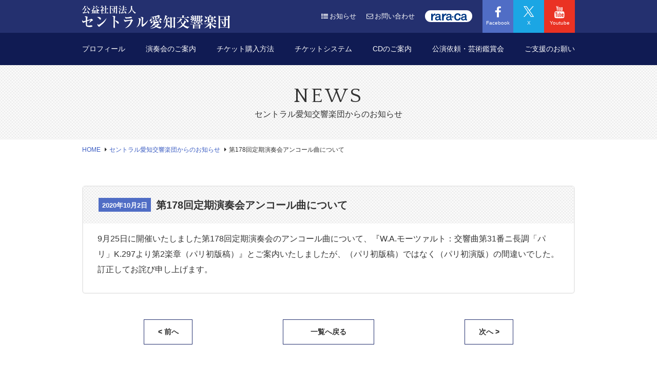

--- FILE ---
content_type: text/html; charset=UTF-8
request_url: https://www.caso.jp/news/4557/
body_size: 21479
content:
<!DOCTYPE html>
<html>
<head>
	<!-- Google tag (gtag.js) -->
<script async src="https://www.googletagmanager.com/gtag/js?id=G-769FGQP1ED"></script>
<script>
  window.dataLayer = window.dataLayer || [];
  function gtag(){dataLayer.push(arguments);}
  gtag('js', new Date());

  gtag('config', 'G-769FGQP1ED');
</script>

	<meta http-equiv="X-UA-Compatible" content="IE=edge">
	<meta charset="utf-8">
	<title>第178回定期演奏会アンコール曲について | お知らせ｜公益社団法人 セントラル愛知交響楽団</title>
	<meta name="description" content="公益社団法人 セントラル愛知交響楽団は地域に根ざした音楽文化の振興を図るとともに、皆様に感動と喜びをお届けします。"/>
	<meta name="Keywords" content="セントラル愛知交響楽団,オーケストラ,愛知,名古屋,楽団,交響楽団,音楽" />
	<meta name="viewport" content="width=device-width, initial-scale=1">
	<meta name="format-detection" content="telephone=no" />
	
	<link rel="stylesheet" href="/wp-content/themes/caso/css/reset.css">
	<link rel="stylesheet" href="/wp-content/themes/caso/css/format.css">
	
        <link rel="stylesheet" href="/wp-content/themes/caso/css/page.css">
        
	<link href='https://fonts.googleapis.com/css?family=Quattrocento' rel='stylesheet' type='text/css'>
	<link rel="stylesheet" href="https://maxcdn.bootstrapcdn.com/font-awesome/4.3.0/css/font-awesome.min.css">

    <script type='text/javascript' src='https://www.caso.jp/wp-includes/js/jquery/jquery.js?ver=1.11.3'></script>
	<script type='text/javascript' src='https://www.caso.jp/wp-includes/js/jquery/jquery-migrate.min.js?ver=1.2.1'></script>
    
	<meta property="og:description" content="公益社団法人 セントラル愛知交響楽団は地域に根ざした音楽文化の振興を図るとともに、皆様に感動と喜びをお届けします。" />
	<meta property="og:site_name" content="公益社団法人 セントラル愛知交響楽団" />
	<meta property="og:title" content="公益社団法人 セントラル愛知交響楽団" />
	<meta property="og:type" content="website" />
	<meta property="og:url" content="https://www.caso.jp/" />
	<meta property="og:image" content="https://www.caso.jp/wp-content/themes/caso/images/ogp.png">
    
    <link rel="shortcut icon" href="/wp-content/themes/caso/images/favicon.ico"> 

	<meta name='robots' content='max-image-preview:large' />
<link rel="alternate" type="application/rss+xml" title="公益社団法人 セントラル愛知交響楽団 &raquo; 第178回定期演奏会アンコール曲について のコメントのフィード" href="https://www.caso.jp/news/4557/feed/" />
<link rel='stylesheet' id='wp-block-library-css' href='https://www.caso.jp/wp-includes/css/dist/block-library/style.min.css?ver=6.6.4' type='text/css' media='all' />
<style id='classic-theme-styles-inline-css' type='text/css'>
/*! This file is auto-generated */
.wp-block-button__link{color:#fff;background-color:#32373c;border-radius:9999px;box-shadow:none;text-decoration:none;padding:calc(.667em + 2px) calc(1.333em + 2px);font-size:1.125em}.wp-block-file__button{background:#32373c;color:#fff;text-decoration:none}
</style>
<style id='global-styles-inline-css' type='text/css'>
:root{--wp--preset--aspect-ratio--square: 1;--wp--preset--aspect-ratio--4-3: 4/3;--wp--preset--aspect-ratio--3-4: 3/4;--wp--preset--aspect-ratio--3-2: 3/2;--wp--preset--aspect-ratio--2-3: 2/3;--wp--preset--aspect-ratio--16-9: 16/9;--wp--preset--aspect-ratio--9-16: 9/16;--wp--preset--color--black: #000000;--wp--preset--color--cyan-bluish-gray: #abb8c3;--wp--preset--color--white: #ffffff;--wp--preset--color--pale-pink: #f78da7;--wp--preset--color--vivid-red: #cf2e2e;--wp--preset--color--luminous-vivid-orange: #ff6900;--wp--preset--color--luminous-vivid-amber: #fcb900;--wp--preset--color--light-green-cyan: #7bdcb5;--wp--preset--color--vivid-green-cyan: #00d084;--wp--preset--color--pale-cyan-blue: #8ed1fc;--wp--preset--color--vivid-cyan-blue: #0693e3;--wp--preset--color--vivid-purple: #9b51e0;--wp--preset--gradient--vivid-cyan-blue-to-vivid-purple: linear-gradient(135deg,rgba(6,147,227,1) 0%,rgb(155,81,224) 100%);--wp--preset--gradient--light-green-cyan-to-vivid-green-cyan: linear-gradient(135deg,rgb(122,220,180) 0%,rgb(0,208,130) 100%);--wp--preset--gradient--luminous-vivid-amber-to-luminous-vivid-orange: linear-gradient(135deg,rgba(252,185,0,1) 0%,rgba(255,105,0,1) 100%);--wp--preset--gradient--luminous-vivid-orange-to-vivid-red: linear-gradient(135deg,rgba(255,105,0,1) 0%,rgb(207,46,46) 100%);--wp--preset--gradient--very-light-gray-to-cyan-bluish-gray: linear-gradient(135deg,rgb(238,238,238) 0%,rgb(169,184,195) 100%);--wp--preset--gradient--cool-to-warm-spectrum: linear-gradient(135deg,rgb(74,234,220) 0%,rgb(151,120,209) 20%,rgb(207,42,186) 40%,rgb(238,44,130) 60%,rgb(251,105,98) 80%,rgb(254,248,76) 100%);--wp--preset--gradient--blush-light-purple: linear-gradient(135deg,rgb(255,206,236) 0%,rgb(152,150,240) 100%);--wp--preset--gradient--blush-bordeaux: linear-gradient(135deg,rgb(254,205,165) 0%,rgb(254,45,45) 50%,rgb(107,0,62) 100%);--wp--preset--gradient--luminous-dusk: linear-gradient(135deg,rgb(255,203,112) 0%,rgb(199,81,192) 50%,rgb(65,88,208) 100%);--wp--preset--gradient--pale-ocean: linear-gradient(135deg,rgb(255,245,203) 0%,rgb(182,227,212) 50%,rgb(51,167,181) 100%);--wp--preset--gradient--electric-grass: linear-gradient(135deg,rgb(202,248,128) 0%,rgb(113,206,126) 100%);--wp--preset--gradient--midnight: linear-gradient(135deg,rgb(2,3,129) 0%,rgb(40,116,252) 100%);--wp--preset--font-size--small: 13px;--wp--preset--font-size--medium: 20px;--wp--preset--font-size--large: 36px;--wp--preset--font-size--x-large: 42px;--wp--preset--spacing--20: 0.44rem;--wp--preset--spacing--30: 0.67rem;--wp--preset--spacing--40: 1rem;--wp--preset--spacing--50: 1.5rem;--wp--preset--spacing--60: 2.25rem;--wp--preset--spacing--70: 3.38rem;--wp--preset--spacing--80: 5.06rem;--wp--preset--shadow--natural: 6px 6px 9px rgba(0, 0, 0, 0.2);--wp--preset--shadow--deep: 12px 12px 50px rgba(0, 0, 0, 0.4);--wp--preset--shadow--sharp: 6px 6px 0px rgba(0, 0, 0, 0.2);--wp--preset--shadow--outlined: 6px 6px 0px -3px rgba(255, 255, 255, 1), 6px 6px rgba(0, 0, 0, 1);--wp--preset--shadow--crisp: 6px 6px 0px rgba(0, 0, 0, 1);}:where(.is-layout-flex){gap: 0.5em;}:where(.is-layout-grid){gap: 0.5em;}body .is-layout-flex{display: flex;}.is-layout-flex{flex-wrap: wrap;align-items: center;}.is-layout-flex > :is(*, div){margin: 0;}body .is-layout-grid{display: grid;}.is-layout-grid > :is(*, div){margin: 0;}:where(.wp-block-columns.is-layout-flex){gap: 2em;}:where(.wp-block-columns.is-layout-grid){gap: 2em;}:where(.wp-block-post-template.is-layout-flex){gap: 1.25em;}:where(.wp-block-post-template.is-layout-grid){gap: 1.25em;}.has-black-color{color: var(--wp--preset--color--black) !important;}.has-cyan-bluish-gray-color{color: var(--wp--preset--color--cyan-bluish-gray) !important;}.has-white-color{color: var(--wp--preset--color--white) !important;}.has-pale-pink-color{color: var(--wp--preset--color--pale-pink) !important;}.has-vivid-red-color{color: var(--wp--preset--color--vivid-red) !important;}.has-luminous-vivid-orange-color{color: var(--wp--preset--color--luminous-vivid-orange) !important;}.has-luminous-vivid-amber-color{color: var(--wp--preset--color--luminous-vivid-amber) !important;}.has-light-green-cyan-color{color: var(--wp--preset--color--light-green-cyan) !important;}.has-vivid-green-cyan-color{color: var(--wp--preset--color--vivid-green-cyan) !important;}.has-pale-cyan-blue-color{color: var(--wp--preset--color--pale-cyan-blue) !important;}.has-vivid-cyan-blue-color{color: var(--wp--preset--color--vivid-cyan-blue) !important;}.has-vivid-purple-color{color: var(--wp--preset--color--vivid-purple) !important;}.has-black-background-color{background-color: var(--wp--preset--color--black) !important;}.has-cyan-bluish-gray-background-color{background-color: var(--wp--preset--color--cyan-bluish-gray) !important;}.has-white-background-color{background-color: var(--wp--preset--color--white) !important;}.has-pale-pink-background-color{background-color: var(--wp--preset--color--pale-pink) !important;}.has-vivid-red-background-color{background-color: var(--wp--preset--color--vivid-red) !important;}.has-luminous-vivid-orange-background-color{background-color: var(--wp--preset--color--luminous-vivid-orange) !important;}.has-luminous-vivid-amber-background-color{background-color: var(--wp--preset--color--luminous-vivid-amber) !important;}.has-light-green-cyan-background-color{background-color: var(--wp--preset--color--light-green-cyan) !important;}.has-vivid-green-cyan-background-color{background-color: var(--wp--preset--color--vivid-green-cyan) !important;}.has-pale-cyan-blue-background-color{background-color: var(--wp--preset--color--pale-cyan-blue) !important;}.has-vivid-cyan-blue-background-color{background-color: var(--wp--preset--color--vivid-cyan-blue) !important;}.has-vivid-purple-background-color{background-color: var(--wp--preset--color--vivid-purple) !important;}.has-black-border-color{border-color: var(--wp--preset--color--black) !important;}.has-cyan-bluish-gray-border-color{border-color: var(--wp--preset--color--cyan-bluish-gray) !important;}.has-white-border-color{border-color: var(--wp--preset--color--white) !important;}.has-pale-pink-border-color{border-color: var(--wp--preset--color--pale-pink) !important;}.has-vivid-red-border-color{border-color: var(--wp--preset--color--vivid-red) !important;}.has-luminous-vivid-orange-border-color{border-color: var(--wp--preset--color--luminous-vivid-orange) !important;}.has-luminous-vivid-amber-border-color{border-color: var(--wp--preset--color--luminous-vivid-amber) !important;}.has-light-green-cyan-border-color{border-color: var(--wp--preset--color--light-green-cyan) !important;}.has-vivid-green-cyan-border-color{border-color: var(--wp--preset--color--vivid-green-cyan) !important;}.has-pale-cyan-blue-border-color{border-color: var(--wp--preset--color--pale-cyan-blue) !important;}.has-vivid-cyan-blue-border-color{border-color: var(--wp--preset--color--vivid-cyan-blue) !important;}.has-vivid-purple-border-color{border-color: var(--wp--preset--color--vivid-purple) !important;}.has-vivid-cyan-blue-to-vivid-purple-gradient-background{background: var(--wp--preset--gradient--vivid-cyan-blue-to-vivid-purple) !important;}.has-light-green-cyan-to-vivid-green-cyan-gradient-background{background: var(--wp--preset--gradient--light-green-cyan-to-vivid-green-cyan) !important;}.has-luminous-vivid-amber-to-luminous-vivid-orange-gradient-background{background: var(--wp--preset--gradient--luminous-vivid-amber-to-luminous-vivid-orange) !important;}.has-luminous-vivid-orange-to-vivid-red-gradient-background{background: var(--wp--preset--gradient--luminous-vivid-orange-to-vivid-red) !important;}.has-very-light-gray-to-cyan-bluish-gray-gradient-background{background: var(--wp--preset--gradient--very-light-gray-to-cyan-bluish-gray) !important;}.has-cool-to-warm-spectrum-gradient-background{background: var(--wp--preset--gradient--cool-to-warm-spectrum) !important;}.has-blush-light-purple-gradient-background{background: var(--wp--preset--gradient--blush-light-purple) !important;}.has-blush-bordeaux-gradient-background{background: var(--wp--preset--gradient--blush-bordeaux) !important;}.has-luminous-dusk-gradient-background{background: var(--wp--preset--gradient--luminous-dusk) !important;}.has-pale-ocean-gradient-background{background: var(--wp--preset--gradient--pale-ocean) !important;}.has-electric-grass-gradient-background{background: var(--wp--preset--gradient--electric-grass) !important;}.has-midnight-gradient-background{background: var(--wp--preset--gradient--midnight) !important;}.has-small-font-size{font-size: var(--wp--preset--font-size--small) !important;}.has-medium-font-size{font-size: var(--wp--preset--font-size--medium) !important;}.has-large-font-size{font-size: var(--wp--preset--font-size--large) !important;}.has-x-large-font-size{font-size: var(--wp--preset--font-size--x-large) !important;}
:where(.wp-block-post-template.is-layout-flex){gap: 1.25em;}:where(.wp-block-post-template.is-layout-grid){gap: 1.25em;}
:where(.wp-block-columns.is-layout-flex){gap: 2em;}:where(.wp-block-columns.is-layout-grid){gap: 2em;}
:root :where(.wp-block-pullquote){font-size: 1.5em;line-height: 1.6;}
</style>
<link rel='stylesheet' id='contact-form-7-css' href='https://www.caso.jp/wp-content/plugins/contact-form-7/includes/css/styles.css?ver=6.0.5' type='text/css' media='all' />
<link rel='stylesheet' id='wp-pagenavi-css' href='https://www.caso.jp/wp-content/plugins/wp-pagenavi/pagenavi-css.css?ver=2.70' type='text/css' media='all' />
<link rel="https://api.w.org/" href="https://www.caso.jp/wp-json/" /><link rel="alternate" title="JSON" type="application/json" href="https://www.caso.jp/wp-json/wp/v2/posts/4557" /><link rel="canonical" href="https://www.caso.jp/news/4557/" />
<link rel='shortlink' href='https://www.caso.jp/?p=4557' />
<link rel="alternate" title="oEmbed (JSON)" type="application/json+oembed" href="https://www.caso.jp/wp-json/oembed/1.0/embed?url=https%3A%2F%2Fwww.caso.jp%2Fnews%2F4557%2F" />
<link rel="alternate" title="oEmbed (XML)" type="text/xml+oembed" href="https://www.caso.jp/wp-json/oembed/1.0/embed?url=https%3A%2F%2Fwww.caso.jp%2Fnews%2F4557%2F&#038;format=xml" />
<meta name="redi-version" content="1.2.6" />	
    <script>
  (function(i,s,o,g,r,a,m){i['GoogleAnalyticsObject']=r;i[r]=i[r]||function(){
  (i[r].q=i[r].q||[]).push(arguments)},i[r].l=1*new Date();a=s.createElement(o),
  m=s.getElementsByTagName(o)[0];a.async=1;a.src=g;m.parentNode.insertBefore(a,m)
  })(window,document,'script','//www.google-analytics.com/analytics.js','ga');

  ga('create', 'UA-75853450-1', 'auto');
  ga('send', 'pageview');

</script>
    
    
</head>

<body data-rsssl=1>

<header id="siteHeader">
		<div class="wrapper">
			<a id="siteLogo" href="/">
				<img src="/wp-content/themes/caso/images/logo.png" alt="公益社団法人 セントラル愛知交響楽団" />
			</a>
			
			<ul id="headerNav" class="clearFix">
				<li>
					<a href="/news/"><i class="fa fa-list-ul"></i>お知らせ</a>
				</li>
				<li>
					<a href="/contact/"><i class="fa fa-envelope-o"></i>お問い合わせ</a> 
				</li>
				<li class="headerRaraca">
					<a href="/rara-ca/"><img src="/wp-content/themes/caso/images/common/raraca.svg" alt="情報誌 rara-ca" /></a>
				</li>
				<li class="headerSns_btn headerFB">
					<a href="https://www.facebook.com/CentralAichiSymphonyOrchestra/" target="_blank">
						<i class="fa fa-facebook-f"></i><span>Facebook</span>
					</a>
				</li>
				<li class="headerSns_btn headerTW">
					<a href="https://twitter.com/CentralSUSUMU" target="_blank">
						<div><img src="/wp-content/themes/caso/images/x-logo.svg" alt="X" /></div><span>X</span>
					</a>
				</li>
        <li class="headerSns_btn headerYT">
					<a href="https://www.youtube.com/channel/UC0QyjZcN2ql5IrvzFnh-wcg" target="_blank">
						<i class="fa fa-youtube"></i><span>Youtube</span>
					</a>
				</li>
			</ul>
		</div>
	</header>
	
	<nav>
		<dl id="menuWrap" class="accordion">
			<dt>
				<span class="border"></span>
				<span class="border"></span>
				<span class="border"></span>
			</dt>
			<dd id="mainNavigation">
					<ul class="gNavStyle">
					<li class=""><a href="/profile/">プロフィール</a></li>
					<li class=""><a href="/concert/">演奏会のご案内</a></li>
					<li class=""><a href="/tickets/">チケット購入方法</a></li>
					<li><a href="https://yyk1.ka-ruku.com/caso-s/showList?lf=0" target="_blank">チケットシステム</a></li>
					<li class=""><a href="/cd/">CDのご案内</a></li>
					<li class=""><a href="/request/">公演依頼・芸術鑑賞会</a></li>
					<li class=""><a href="/support/">ご支援のお願い</a></li>
				</ul>
				<ul id="spNav" class="wrapper">
					<li><a href="/rara-ca/">情報誌 rara-ca</a></li>
					<li><a href="/news/">お知らせ</a></li>
					<li><a href="/contact/">お問い合わせ</a></li>
					<li class="headerSns_btn headerFB">
						<a href="https://www.facebook.com/CentralAichiSymphonyOrchestra/" target="_blank">
							<i class="fab fa-facebook-f"></i><span>Facebook</span>
						</a>
					</li>
					<li class="headerSns_btn headerTW">
						<a href="https://twitter.com/CentralSUSUMU" target="_blank">
							<div><img src="/wp-content/themes/caso/images/x-logo.svg" alt="X" /></div><span>X</span>
						</a>
					</li>
          <li class="headerSns_btn headerYT">
						<a href="https://www.youtube.com/channel/UC0QyjZcN2ql5IrvzFnh-wcg" target="_blank">
							<i class="fab fa-youtube"></i><span>Youtube</span>
						</a>
					</li>
				</ul>
			</dd>
		</dl>
	</nav>
    
    
<div class="boxH1">
	<h1>NEWS<span>セントラル愛知交響楽団からのお知らせ</span></h1>	
</div>

<div class="breadCrumb">
	<ul class="clearFix">
    		<li><a href="https://www.caso.jp">HOME</a></li>
    		<li><a href="/news">セントラル愛知交響楽団からのお知らせ</a></li>
        <li>第178回定期演奏会アンコール曲について</li>
    </ul>
</div>

<div class="contentArea">

    
	<div class="newsSection">
    		<h2><span>2020年10月2日</span>第178回定期演奏会アンコール曲について</h2>
        <div class="newsContent">
        		<p>9月25日に開催いたしました第178回定期演奏会のアンコール曲について、『W.A.モーツァルト：交響曲第31番ニ長調「パリ」K.297より第2楽章（パリ初版稿）』とご案内いたしましたが、（パリ初版稿）ではなく（パリ初演版）の間違いでした。<br />訂正してお詫び申し上げます。</p>        </div>
</div>	
        

</div>

    <ul class="pagelink clearfix">
        <li class="oldpage"><span><a href="https://www.caso.jp/news/4545/" rel="prev">< 前へ</a></span></li>
        <li class="listlink"><a href="/news">一覧へ戻る</a></li>
        <li class="newpage"><span><a href="https://www.caso.jp/news/4570/" rel="next">次へ ></a></span></li>
    </ul>


<footer id="siteFooter">
	<div class="wrapper">
		<a id="footerLogo" href="/">
				<img src="/wp-content/themes/caso/images/logo.png" alt="公益社団法人  セントラル愛知交響楽団" />
		</a>
        <ul class="footerLink clearFix">
        		<li><a href="/policy/">個人情報保護方針</a></li>
			<li><a href="/commerce/">特定商品取引法に基づく表示</a></li>
             <li><a href="/link/">リンク集</a></li>
        </ul>
		<div id="footerInfo">
			<address>
					<p>〒450-0003 名古屋市中村区名駅南4-8-17 <br class="_sp" />ダイドー名駅南第2ビル401<br />
					TEL:<span class="tellink">052-581-3851</span>　FAX:052-581-3852</p>
			</address>
				<p id="footerCopy">&copy; Central Aichi Symphony Orchestra.<br class="_sp" />All Right Reserved.</p>
			</div>
		</div>
	</footer>

	<!-- Scripts -->
	<script type="text/javascript" src="https://ajax.googleapis.com/ajax/libs/jquery/2.1.3/jquery.min.js"></script>
	<script type="text/javascript" src="https://www.google.com/jsapi"></script>
	<script src="/wp-content/themes/caso/js/feed.js"></script>
	<script src="/wp-content/themes/caso/js/script.js"></script>
		<script src="/wp-content/themes/caso/js/jquery.matchHeight.js"></script>
<script>
$(function() {
		$('.player').matchHeight();
		$('#fConcertBox').attr('readonly',true);
	$('#fDateBox').attr('readonly',true);
	});
</script>
	<!-- GoogleAnalytics -->

	<script type="text/javascript" src="https://www.caso.jp/wp-includes/js/dist/hooks.min.js?ver=2810c76e705dd1a53b18" id="wp-hooks-js"></script>
<script type="text/javascript" src="https://www.caso.jp/wp-includes/js/dist/i18n.min.js?ver=5e580eb46a90c2b997e6" id="wp-i18n-js"></script>
<script type="text/javascript" id="wp-i18n-js-after">
/* <![CDATA[ */
wp.i18n.setLocaleData( { 'text direction\u0004ltr': [ 'ltr' ] } );
/* ]]> */
</script>
<script type="text/javascript" src="https://www.caso.jp/wp-content/plugins/contact-form-7/includes/swv/js/index.js?ver=6.0.5" id="swv-js"></script>
<script type="text/javascript" id="contact-form-7-js-translations">
/* <![CDATA[ */
( function( domain, translations ) {
	var localeData = translations.locale_data[ domain ] || translations.locale_data.messages;
	localeData[""].domain = domain;
	wp.i18n.setLocaleData( localeData, domain );
} )( "contact-form-7", {"translation-revision-date":"2025-02-18 07:36:32+0000","generator":"GlotPress\/4.0.1","domain":"messages","locale_data":{"messages":{"":{"domain":"messages","plural-forms":"nplurals=1; plural=0;","lang":"ja_JP"},"This contact form is placed in the wrong place.":["\u3053\u306e\u30b3\u30f3\u30bf\u30af\u30c8\u30d5\u30a9\u30fc\u30e0\u306f\u9593\u9055\u3063\u305f\u4f4d\u7f6e\u306b\u7f6e\u304b\u308c\u3066\u3044\u307e\u3059\u3002"],"Error:":["\u30a8\u30e9\u30fc:"]}},"comment":{"reference":"includes\/js\/index.js"}} );
/* ]]> */
</script>
<script type="text/javascript" id="contact-form-7-js-before">
/* <![CDATA[ */
var wpcf7 = {
    "api": {
        "root": "https:\/\/www.caso.jp\/wp-json\/",
        "namespace": "contact-form-7\/v1"
    }
};
/* ]]> */
</script>
<script type="text/javascript" src="https://www.caso.jp/wp-content/plugins/contact-form-7/includes/js/index.js?ver=6.0.5" id="contact-form-7-js"></script>
</body>
</html>

--- FILE ---
content_type: text/css
request_url: https://www.caso.jp/wp-content/themes/caso/css/format.css
body_size: 11587
content:
@charset "utf-8";

@import url(http://maxcdn.bootstrapcdn.com/font-awesome/4.3.0/css/font-awesome.min.css);

.headerTW img {
	height:21px;
	width:auto;
	margin-bottom:2px;
}

.headerRaraca a {
	padding: 4px 10px 4px 12px;
	background: #fff;
	border-radius: 40px;
}

.headerRaraca img {
	width: 70px;
}

img { vertical-align:bottom; }

* {
-webkit-box-sizing: border-box;
-moz-box-sizing: border-box;
box-sizing: border-box;
}


._sp { display:none; }

@media screen and (max-width:640px){
  ._pc { display:none; }
  ._sp { display:block; }
}


/* CLEARFIX
----------------------------------------------------- */
*:first-child+html .clearFix{ display: inline-block; } /* for IE7 */
.clearFix:after,
.wrapper::after{
    content: " ";
    display: block;
    visibility: hidden;
    clear: both;
    height: 0.1px;
    font-size: 0.1em;
    line-height: 0;
}
* html .clearFix{ display: inline-block; }
/* no ie mac \*/
* html .clearFix{ height: 1%; }
 .clearFix{ display: block; }
/* */





/* BODY
----------------------------------------------------- */
body {
    width: 100%;
    font-size: 14px;
    line-height: 1.7;
    /*letter-spacing: 1px;*/
    color: #333;
    font-family: "游ゴシック", YuGothic, "Hiragino Kaku Gothic ProN", Meiryo, sans-serif;
    min-width: 1200px;
}



/* Basic
----------------------------------------------------- */

/* hover setting */
a {
	outline: none;
	color: #333;
	text-decoration: none;
	transition: .3s;
	-webkit-transition: .3s;
}
a img{
	transition: .3s;
	-webkit-transition: .3s;	
}
a:hover {
	color: #333;
}
a img:hover{
	opacity: .8;
}

/* font setting */
h1{
	font-size: 16px;
	font-weight: normal;
	margin: 0 0 20px;
}
h2,h3{
	font-size: 15px;
	font-weight: normal;
	margin: 0 0 15px;
}
h4,h5,h6{
	font-size: 14px;
	font-weight: normal;
	margin: 0 0 15px;
}

p{
	margin-bottom: 20px;
}

.fontMncho{
	font-family: "Hiragino Mincho ProN","游明朝",YuMincho,"HG明朝E",Meiryo;
}
.fontEN{
	font-family: 'Quattrocento', serif;
}

/* img setting */
img{
	max-width: 100%;
	height: auto;
}

/* iconfont */
i.fa{
	margin-right: 3px;
}

/* another reset */
ul{
	list-style: none;
}

.banner40th {
	position: fixed;
	right: 0;
	top: 64px;
	z-index: 2;
	width: 90px;
}


@media screen and (max-width:640px){
	.banner40th {
		top: 64px;
		width: 45px;
	}
}


/* Bread Crumb
----------------------------------------------------- */
.breadCrumb {
	width:960px;
	margin:0 auto 60px auto;
}

.breadCrumb li {
	float:left;
	font-size:12px;
}

.breadCrumb li a {
	color:#3a5cc2;
}

.breadCrumb li a:after {
    display: inline-block;
    font-family: FontAwesome;
    font-style: normal;
    font-weight: normal;
    line-height: 1;
    -webkit-font-smoothing: antialiased;
    -moz-osx-font-smoothing: grayscale;
    content: "\f0da";
    margin: 0 5px 0 8px;
	color:#333;
}

@media screen and (max-width: 480px) {
	.breadCrumb {
		width:90%;
		margin:0 auto 15px auto;
	}
}


/* Common setting
----------------------------------------------------- */

.wrapper{
	width: 960px;
	margin: 0 auto;
}

.sectionTitle{
	position: relative;
	text-align: center;
	font-family: "Hiragino Mincho ProN","游明朝",YuMincho,"HG明朝E",Meiryo;
	line-height: 1.5;
	margin-bottom: 30px;
}
.sectionTitle span{
	display: block;
	font-size: 34px;
}

.concertInfo a{
	positioin: relative;
	display: table;
	background: #fafafa;
	box-shadow: 0 1px 2px rgba(0,0,0,.05);
	width: 100%;
	height: 128px;
	margin-bottom: 10px;
}

.concertInfo a.zaseki,
.concertInfo td a {
	display:inherit;
	background:none;
	box-shadow:none;
	width:auto;
	height:auto;
	margin-bottom:0;
	color:#3a5cc2;
	text-decoration: underline;
}
.concertInfo .catLabel{
	display: table-cell;
	vertical-align: middle;
	text-align: center;
	width: 110px;
	color: #fff;
	font-size: 15px;
	font-weight: bold;
	line-height: 1.4;
}
.concertInfo .concertInfo_inner{
	display: table-cell;
	vertical-align: middle;
	padding: 0 20px ;
}
.concertInfo .concertInfo_inner h3{
	display: inline-block;
	font-size: 17px;
	line-height: 1.3;
	color: #3a5cc2;
	text-decoration: underline;
	margin-bottom: 5px;
}
.concertInfo .concertInfo_inner p{
	margin: 0;
}
.concertInfo a:hover{
	box-shadow: 0 1px 5px rgba(0,0,0,.2);
}

.concertInfo a.zaseki:hover,
.concertInfo td a:hover{
	box-shadow:none;
	text-decoration: none;
}


.concertInfo a:hover .concertInfo_inner h3{
	text-decoration: none;
}
.catRegular{
	background: #7bb9c8;
}
.catChamber{
	background: #bf9b6a;
}
.catSpecial{
	background: #b990bd;
}
.catPublic {
	background:#8bb379;
}


/* Header
----------------------------------------------------- */

#siteHeader{
	position: relative;
	background: #24306f;
	color: #fff;
	height: 64px;
	line-height: 64px;
}
#siteHeader a{
	color: #fff;
}
#siteHeader a img{
	vertical-align: middle;
}
#siteLogo{
	float: left;
	display: block;
  max-width: 290px;
}

#headerNav{
	float: right;
}
#headerNav li{
	float: left;
	font-size: 13px;
	margin-right: 20px;
}

#headerNav li a:hover{
	text-decoration: underline;
}
#headerNav li.headerSns_btn a:hover{
	text-decoration: none;
}
#headerNav li.headerSns_btn{	
	margin: 0;
}
.headerSns_btn a{
	display: block;
	padding: 12px 0 0;
	width: 60px;
	height: 64px;
	text-align: center;
	line-height: .5;
	font-size: 23px;
	transition: .5s;
	-webkit-transition: .5s;
}
.headerFB a{
	background: #506dc5;
}
.headerTW a{
	background: #1ba6e4;
}

.headerYT a{
	background: #ea3223;
}

.headerSns_btn i{
	margin: 0;
	font-size: 23px;
	line-height: 1;
	display: block;
}
.headerSns_btn span{
	font-size: 10px;
}
.headerSns_btn a:hover{
	background: #fff;
}
#siteHeader .headerFB a:hover{
	color: #506dc5;
}
#siteHeader .headerTW a:hover{
	color: #1ba6e4;
}


.fa-facebook-f:before, .fa-facebook:before {
	font-family: FontAwesome;
	font-weight: normal;
	font-style: normal;
}

.fa-twitter:before {
	font-family: FontAwesome;
	font-weight: normal;
	font-style: normal;
}

.fa-twitter:before {
    content: '𝕏';
    font-family: unset;
    font-weight: bold;
}

.fa-youtube:before {
	font-family: FontAwesome;
	font-weight: normal;
	font-style: normal;
}

/* Main Navigation
----------------------------------------------------- */
.supportTax {
	border: 1px solid #ccc;
	padding: 15px;
	background: #fff;
}

.supportTax h3 {
	margin-bottom: 5px;
	font-weight: bold;
}

.supportTax p {
	margin-bottom: 0!important;
	font-size: 13px!important;
	line-height: 1.6!important;
}

.supportTax p a {
	text-decoration: underline;
}

.sHstyle {
	font-size: 28px!important;
	color: #101b53;
	font-weight: bold;
	margin-bottom: 15px;
}

.sHstyle span {
	font-size: 15px;
	display: block;
}




.support01 .sHstyle {
	color: #dc4282;
}

.support02 .sHstyle {
	color: #00538b;
}

.support01 {
	padding: 30px;
	background: #fff4f8;
	margin-bottom: 40px;
	border: 1px solid #f4dbe5;
	border-radius: 8px;
}

.support02 {
	padding: 30px;
	background: #f6fcff;
	border: 1px solid #def2ff;
	border-radius: 8px;
	margin-bottom: 40px;
}



@media screen and (max-width: 480px) {
	.sHstyle {
	font-size: 18px!important;
}

.sHstyle span {
	font-size: 13px;
	display: block;
}
	
	.support01 {
	padding: 20px;
}

.support02 {
	padding: 20px;
}
}


.support01 td,
.support02 td {
	background: #fff;
}

.support01 th {
	background: #e178a4!important;
}


.support01 .buttonStyle02,
.support02 .buttonStyle02{
	background: #fff;
}


#menuWrap dt{
	display: none;
}
#mainNavigation{
	background: #101b53;
	width: 100%;
}
#mainNavigation li{
}
#mainNavigation li a{
	position: relative;
	display: block;
	color: #fff;
	padding: 20px 0;
	letter-spacing: 0;
}

#mainNavigation ul.gNavStyle {
	display: flex;
	justify-content: space-between;
	width: 960px;
    margin: 0 auto;
}


@media screen and (max-width: 480px) {
	#mainNavigation ul.gNavStyle {
		flex-direction: column;
		width: 100%;
	}
}

#mainNavigation li a:hover,
#mainNavigation li.current a{
	opacity: .5;
}
#mainNavigation li:first-child a{
	padding: 20px 0 20px 0;
}
#mainNavigation li:last-child a{
	padding: 20px 0 20px 0;
}

#mainNavigation li:last-child a::after{
	content: none;
}

#spNav{
	display: none;
}



/* Footer
----------------------------------------------------- */

#siteFooter{
	background: #24306f;
	border-top: #9298b7 solid 3px;
	padding: 30px 0;
}

#siteFooter .wrapper {
	position:relative;
}

#footerLogo{
	display: block;
	float: left;
  max-width: 330px;
}
#footerInfo{
	float: right;
}
address{
	font-style: normal;
}
#siteFooter p{
	margin: 0;
	font-size: 13px;
	color: #fff;
	letter-spacing: 0;
}
#siteFooter p a{
	color: #fff;
	text-decoration: underline;
}


.footerLink {
	position:absolute;
	left:65px;
	bottom:-8px;
}

.footerLink li {
	float:left;
	font-size: 11px;
	margin:0 15px 0 0;
}

.footerLink a {
	color:#fff;
	text-decoration: underline;
}

.footerLink a:hover {
	color:#fff;
	text-decoration: none;
}

@media screen and (max-width: 480px) {
	.footerLink {
		position:static;
		left:0;
		bottom:0;
		display: block;
		width:47%;
		margin:0 auto 15px auto;
	}
	
	.footerLink li:nth-child(even) {
		margin-right: 0;
	}
}


/* RWD
----------------------------------------------------- */

@media screen and (max-width: 480px) {
    body{
    	min-width: 100%;
    }
    /* common */
    .wrapper{
		width: 95%;
	}
	.sectionTitle span{
		font-size: 25px;
	}
	.concertInfo{
		margin-bottom: 20px;
	}
	.concertInfo a{
		dispaly: block;
		height: auto;
	}
	.concertInfo .catLabel{
		display: block;
		height: auto;
		width: 100%;
		padding: 5px;
	}
	.concertInfo .concertInfo_inner{
		display: block;
		padding: 10px;
	}
	
	/* header */
	#siteHeader a {
		z-index: 500;
	}
	#siteHeader a img{
		width:  75%;
	}
    #headerNav{
    	display: none;
    }
    
	/* Nav */
	#menuWrap dt{
		display: block;
		position: absolute;
		top: 0;
		right: 0;
		width: 64px;
		height: 64px;
		color: #fff;
		text-align: center;
		z-index: 9999;
		background: #24306f;
	}
	#menuWrap dt span{
		display: inline-block;
		transition: all .4s;
		box-sizing: border-box;
		position: absolute;
		left: 10px;
	}
	#menuWrap dt span.border{
		width: 44px;
		height: 2px;
		background-color: #fff;
		border-radius: 4px;
	}	
	#menuWrap dt span.border:nth-of-type(1) {
		top: 17px;
	}
	#menuWrap dt span.border:nth-of-type(2) {
		top: 32px;
		opacity: 1;
	}
	#menuWrap dt span.border:nth-of-type(3) {
		top: 47px;
	}
	#menuWrap dt.open span:nth-of-type(1) {
		-webkit-transform: translateY(15px) rotate(-45deg);
		transform: translateY(15px) rotate(-45deg);
	}
	#menuWrap dt.open span:nth-of-type(2) {
		opacity: 0;
	}
	#menuWrap dt.open span:nth-of-type(3) {
		-webkit-transform: translateY(-15px) rotate(45deg);
		transform: translateY(-15px) rotate(45deg);
	}
	#mainNavigation{
		display: none;
		position: absolute;
		top: 0;
		left: 0;
		padding-top: 64px;
		z-index: 99;
		height: 100%;
		overflow: scroll;
	}
	#mainNavigation ul{
		width: 100%;
	}
	#mainNavigation li{
		float: none;
		border-bottom: #3c4572 dotted 1px;
	}
	#mainNavigation li a{
		padding: 10px 15px 12px 15px !important;
	}
	#mainNavigation li a::after{
		content: '>' !important;
		right: 30px;
		top: 20px;
		background: none;
	}
	#spNav{
		display: block;
	}
	#spNav .headerSns_btn{
		border: 0;
	}
	#spNav .headerSns_btn a{
		width: 33.33%;
		float: left;
	}
	#spNav .headerSns_btn a::after{
		content: none !important;
	}

	/* footer */
	#siteFooter{
		text-align: center;
		padding: 30px 0 10px;
	}
	#footerLogo,
	#footerInfo{
		float: none;
	}
	#footerLogo{
		margin-bottom: 20px;
	}
	#footerLogo img{
		width: 80%;
		margin:0 auto;
		
	}
	#siteFooter p{
		line-height: 1.3;
		font-size: 12px;
	}
	#siteFooter p#footerCopy{
		margin-top: 10px;
	}
}

--- FILE ---
content_type: text/css
request_url: https://www.caso.jp/wp-content/themes/caso/css/page.css
body_size: 36513
content:
@charset "utf-8";

.contentArea .playerBox-new {
	margin-bottom: 30px;
}

.contentArea .playerBox-new ul {
	display: flex;
	flex-wrap: wrap;
	gap:20px;
}

.contentArea .playerBox-new li {
	width: calc(33% - 20px);
	filter: drop-shadow(0px 0px 5px rgba(0,0,0,0.1));
	background: #fff;
    border-radius: 15px;
    padding: 20px;
}

.contentArea .playerBox-new .img {
	margin-bottom: 20px;
}

.contentArea .playerBox-new .img img {
	border-radius: 50%;
}



.contentArea .playerBox-new h4 {
	margin-bottom: 10px;
	font-size: 18px;
	line-height: 1.6;
	font-weight: bold;
	text-align: center;
}

.contentArea .playerBox-new h4 span {
	display: block;
	font-size: 14px;
	color: #506dc5;
}

.contentArea .playerBox-new p {
	font-size: 14px!important;
	line-height: 1.8!important;
	margin-bottom: 0!important;
}

.moreContent {
	display: none;
}

.contentArea .playerBox-new .more {
	text-align: right;
}

.contentArea .playerBox-new .more p {
	display: inline-block;
	background: #506dc5;
	border: 1px solid #506dc5;
	color: #fff;
	padding: 4px 10px;
	border-radius: 20px;
	line-height: 1!important;
	font-size: 12px!important;
	transition: .15s;
	margin: 0 0 0 auto;
}

.contentArea .playerBox-new .more:hover p {
	cursor: pointer;
	background: #fff;
	color: #506dc5;
}

/*506dc5*/

.contentArea .playerBox-new .img img {
	border-style: solid;
	border-width: 4px;
}

.cl01 img { border-color: #4951f1; }
.cl02 img { border-color: #506dc5; }
.cl03 img { border-color: #506dc5; }

.cl04 img { border-color: #bbbcde; }
.cl05 img { border-color: #47d44a; }
.cl06 img { border-color: #fe9148; }
.cl07 img { border-color: #85dbff; }
.cl08 img { border-color: #ffd778; }
.cl09 img { border-color: #ff7fb8; }
.cl10 img { border-color: #91db64; }
.cl11 img { border-color: #ecc1f1; }
.cl12 img { border-color: #ff89c3; }
.cl13 img { border-color: #f8c6bd; }
.cl14 img { border-color: #99c987; }
.cl15 img { border-color: #d7c6b2; }
.cl16 img { border-color: #4452d9; }

.cl17 img { border-color: #ff70bd; }
.cl18 img { border-color: #b6e0fd; }
.cl19 img { border-color: #4e7544; }
.cl20 img { border-color: #ff9b4b; }
.cl21 img { border-color: #83ca60; }

.cl22 img { border-color: #373373; }
.cl23 img { border-color: #deb6f2; }
.cl24 img { border-color: #4e8e3a; }
.cl25 img { border-color: #2118ce; }

.cl26 img { border-color: #221e7c; }
.cl27 img { border-color: #9719b6; }
.cl28 img { border-color: #b3b3b3; }
.cl29 img { border-color: #ff68a1; }

.cl30 img { border-color: #fff196; }
.cl31 img { border-color: #506dc5; }
.cl32 img { border-color: #506dc5; }

.cl33 img { border-color: #4231dd; }
.cl34 img { border-color: #00afcc; }

.cl35 img { border-color: #69ce4e; }

.cl36 img { border-color: #2656e0; }
.cl37 img { border-color: #fcbfe0; }

.cl38 img { border-color: #bbbcde; }
.cl39 img { border-color: #b9d08b; }
.cl40 img { border-color: #bdde59; }

.cl41 img { border-color: #322acc; }
.cl42 img { border-color: #d42c2c; }

.cl43 img { border-color: #eeec55; }
.cl44 img { border-color: #cc59b5; }
.cl45 img { border-color: #efb056; }

.cl46 img { border-color: #d6a052; }
.cl47 img { border-color: #ff7397; }
.cl48 img { border-color: #0f188c; }




@media screen and (max-width:500px) {
	.contentArea .playerBox-new li {
		width: 100%;
		border-radius: 15px;
		padding: 20px;
	}
	
	.contentArea .playerBox-new .img {
		width: 70%;
		margin-left: auto;
		margin-right: auto;
	}
}

.contentArea .playerBox-new02 {
	margin-bottom: 40px;
}

.contentArea .playerBox-new02 ul {
	display: flex;
	flex-wrap: wrap;
	gap:40px 20px;
}

.contentArea .playerBox-new02 li {
	width: calc(50% - 10px);
	display: flex;
	justify-content: space-between;
	border-top: 1px solid #ddd;
	padding-top: 40px;
}

.contentArea .playerBox-new02 li .img {
	width: 40%;
}

.contentArea .playerBox-new02 li .text {
	width: calc(100% - 45%);
}

.contentArea .playerBox-new02 .img img {
	border-radius: 5%;
}

.contentArea .playerBox-new02 h4 {
	margin-bottom: 10px;
	font-size: 18px;
	line-height: 1.6;
	font-weight: bold;
	text-align: left;
}

.contentArea .playerBox-new02 h4 span {
	font-size: 14px;
	color: #506dc5;
	padding-right: 10px;
}

.contentArea .playerBox-new02 p {
	font-size: 14px!important;
	line-height: 1.8!important;
	margin-bottom: 0!important;
	padding-right: 15px;
}

.hStyle01 span {
	font-size: 16px;
	color: #506dc5;
	display: block;
	line-height: 1;
	margin-bottom: 5px;
}

@media screen and (max-width:500px) {
	.contentArea .playerBox-new02 li {
		width: 100%;
		border-radius: 0;
	}
	
	.contentArea .playerBox-new02 li {
		flex-direction: column;
	}
	
	.contentArea .playerBox-new02 li .img {
		width: 60%;
		margin: 0 auto 25px auto;
	}
	
	.contentArea .playerBox-new02 li .text {
		width: 100%;
	}

}










.koukaiPage td a {
	display:inline-block;
}

.koukai {
	margin-bottom:50px;
	text-align:center;
	font-size:19px;
}

.koukai p {
	font-size:17px;
	font-weight:bold;
}

.koukaiLink {
	margin-bottom:10px;
}

.koukaiLink a {
	color: #3a5cc2;
	text-decoration:underline;
}

.koukaiLink a:hover {
	text-decoration:none;
}

.player p strong {
	font-size: 11px;
    line-height: 1.6;
    display: block;
    margin-top: 10px;
    padding-right: 10px
}

.player p.img {
	width:135px;
}

.aStyle {
	font-size:18px;
	font-weight:bold;
}

.paSection p {
	padding:0 18px;
}

.mw_wp_form_g-standard .notes {
    color: #555!important;
    display: block!important;
    font-size: 13px!important;
    line-height: 1.6!important;
    margin: 10px 0 0!important;
}

.g-standard-description p {
	margin-bottom: 10px!important;
	font-weight: bold;
	font-size: 14px!important;
}

.rara-ca .sec01 {
	margin-bottom: 30px;
}

.rara-ca .sec01 h2 {
	width: 90%;
	max-width: 400px;
	margin: 0 auto 20px auto;
}

.rara-ca .sec01 p {
	font-weight: bold;
	margin-bottom: 0!important;
}

.rara-ca .sec02 {
	border: 3px solid #874c14;
	max-width: 700px;
	margin: 0 auto 40px auto;
	padding: 40px;
	border-radius: 10px;
	background-size: auto auto;
background-color: rgba(255, 255, 255, 1);
background-image: repeating-linear-gradient(-45deg, transparent, transparent 3px, rgba(255,252,242, 1) 3px, rgba(255,252,242, 1) 13px );
}

.rara-ca .sec02Inner {
	display: flex;
	justify-content: space-between;
	align-items: center;
}

.rara-ca .sec02Inner .buttonStyle02 {
	background: #fff;
}

.rara-ca .sec02Inner .buttonStyle02:hover {
	background: #424b87;
}

.rara-ca .sec02Inner .img {
	width: 250px;
}

.rara-ca .sec02Inner .text {
	width: calc(100% - 300px);
}

.rara-ca .sec02Inner .icon {
	margin-bottom: 15px;
}

.rara-ca .sec02Inner .text h3 {
	font-size: 24px;
	margin-bottom: 30px;
	color: #874c14;
	font-weight: bold;
}

.rara-ca .sec02Inner .text h3 strong {
	display: block;
	margin-bottom: 5px;
	font-size: 40px;
	line-height: 1;
}

.rara-ca .sec02Inner .icon span {
	font-size: 18px;
	font-weight: bold;
	padding: 3px 15px;
	color: #fff;
	background: #874c14;
	border-radius: 40px;
}

.rara-ca .sec03 p {
	font-weight: bold;
	margin-bottom: 20px;
	text-align: center;
}

.rara-ca-formBt {
	text-align: center;
}

.backNumber {
	display:flex;
	flex-wrap: wrap;
	gap:50px 2%;
}

.backNumber li {
	width:23%;
	/*margin-right:2%;*/
}

.backNumber li img {
	margin-bottom:15px;
}

.backNumber li h3 {
	font-size:17px;
	line-height:1.5;
}

.backNumber li strong {
	display:block;
}

.backNumber li .buttonStyle02 {
	padding:5px 0;
	display:block;
	text-align:center;
	font-size:13px;
}

@media screen and (max-width:500px) {
	.backNumber {
    flex-wrap: wrap;
		justify-content: space-between;
}
	
	.backNumber li {
		width:47%;
	}
	
	.backNumber li:nth-child(even) {
		margin-right:0;
	}
	
	.rara-ca .sec02Inner {
		flex-direction: column;
	}
	
	.rara-ca .sec02Inner .img {
		width: 250px;
		max-width: 70%;
		margin: 0 auto 20px auto;
	}

	.rara-ca .sec02Inner .text {
		width: 100%;
		text-align: center;
	}
	
	.rara-ca .sec02 {
		padding: 20px;
	}
	
	.rara-ca .sec02Inner .text h3 {
		margin-bottom: 10px;
	}
	
	.rara-ca .sec02Inner .buttonStyle02 {
		margin-bottom: 0!important;
	}
	
	.rara-ca .sec03 p {
		text-align: left;
	}
}



.logo40th {
	width:300px;
	margin:0 auto 30px auto;
}

.btSecNew {
	display:flex;
	justify-content: space-between;
	margin-bottom:30px;
}

.btSecNew li {
	width:49%;
}

.btSecNew li a {
	position: relative;
	background-color: #364182;
	border-radius: 4px;
	color: #fff;
	font-size: 16px;
	-webkit-transition: none;
	transition: none;
	box-shadow: 0 3px 0 #202b6d;
	text-shadow: 0 -2px 0 rgba(0, 0, 0, .4);
	padding:18px 0;
	text-align:center;
	display:block;
}

.btSecNew li a:hover {
	background-color: #424e8d;
	box-shadow: 0 3px 0 #303b7c;
	color:#fff;
}


@media screen and (max-width:500px) {
	.btSecNew {
	margin-bottom:15px;
}
	.btSecNew {
		flex-direction: column;
	}
	.btSecNew li {
	width:100%;
		margin-bottom:10px;
}
}

.donationPage span {
	font-size:11px;
	
}

.donationPage table {
	
	border-top:1px solid #ccc;
	width:100%;
}

.donationPage table td {
	border-bottom:1px solid #ccc;
	padding:15px 10px;
	line-height:1.4;
}

.buttonBox ul {
	width: 80%;
	display: flex;
	justify-content: center;
	margin: 0 auto;
}

.buttonBox li {
	width: 49%;
}

.buttonBox li:nth-child(2) {
	margin-left: 2%;
}

.buyBt01 a {
	position: relative;
	background-color: #1f8c02;
	border-radius: 4px;
	color: #fff;
	font-size: 16px;
	line-height: 1;
	-webkit-transition: none;
	transition: none;
	padding:18px 0;
	transition: .15s;
	display: block;
	width: 100%;
	font-weight: bold;
	border: 2px solid #1f8c02;
}

.buyBt01 a:hover {
	background-color: #fff;
	color:#1f8c02;
}

.buyBt02 a {
	position: relative;
	background-color: #364182;
	border-radius: 4px;
	color: #fff;
	font-size: 16px;
	line-height: 1;
	-webkit-transition: none;
	transition: none;
	padding:18px 0;
	transition: .15s;
	display: block;
	width: 100%;
	font-weight: bold;
	border: 2px solid #364182;
}

.buyBt02 a:hover {
	background-color: #fff;
	color:#364182;
}

@media screen and (max-width:500px) {
	.buttonBox ul {
		width: 100%;
		flex-direction: column;
	}
	
	.buttonBox li {
		width: 100%;
		margin-bottom: 10px;
	}
	
	.buttonBox li:nth-child(2) {
		margin-left: 0;
	}
}




/* Common
----------------------------------------------------- */
.news_box table {
	width: 100%;
	border-top: 1px solid #ccc;
	margin-bottom: 30px;
}

.news_box tr {
	border-bottom: 1px solid #ccc;
}

.news_box th {
	width: 15%;
	padding: 15px;
	vertical-align: middle;
	text-align: left;
	white-space: nowrap;
  font-size: 13px;
  color: #24306f;
}

.news_box td {
	width: 85%;
	padding: 15px;
  font-size: 13px;
}

.news_box td a {
	color: #111;
}

.news_box td a:hover {
  text-decoration: underline;
}
.contactPageNum {
  font-size: 24pt;
}

.contactPageNum::before {
	content: "\f095";
	font-family: FontAwesome;
	color: #55a95a;
	margin-right: 4px;
	font-weight: normal;
}

@media screen and (max-width:767px) {
  .news_box table,
  .news_box tr,
  .news_box td,
  .news_box th,
  .news_box tbody {
    width: 100%!important;
    display: block!important;
  }
  
  .news_box th {
    padding: 10px 0 0 0;
  }
  
  .news_box td {
    padding: 0 0 10px 0;
  }
}



/************* ページリンク *******************************/

.pagelink {
	margin: 0 auto 0px;
	max-width: 720px;
	width: 100%;
	position: relative;
	min-height: 50px;
  padding-bottom: 100px;
}

.pagelink li.oldpage {
	width: 95px;
	position: absolute;
	left: 0;
	top: 0;
}

.pagelink li.newpage { 
	  margin-right: 0px;
	  width: 95px;
	  position: absolute;
	  right: 0;
	  top: 0;
	}

.pagelink li.listlink {
	width: 178px;
	position: absolute;
	left: 50%;
	top: 0;
	margin-left: -89px;
}

.pagelink li a { 
	color: #333; 
	font-weight: bold;
	padding: 12px 0 12px;
	display: block; 
	text-decoration: none;
	text-align: center;
	border: 1px solid #24306f;
	-webkit-transition: all 0.3s ease;
    -moz-transition: all 0.3s ease;
    -o-transition: all 0.3s ease;
    transition: all 0.3s ease;
}

.pagelink li a:hover { 
	background: #24306f;
	color: #fff;
}


/************* WP-PageNavi *******************************/

.wp-pagenavi {
	clear: both;
	margin: 0 auto;
	text-align: center;
  padding-bottom: 60px;
}
.wp-pagenavi a, .wp-pagenavi span {
	text-decoration: none;
	padding: 9px 16.2px;
	margin: 3px;
	-webkit-border-radius: 0;
	-moz-border-radius: 0;
	border-radius: 0;
	display: inline-block;
}

.wp-pagenavi a,
.wp-pagenavi span.current,
.wp-pagenavi span {
  padding: 10px 15px!important;
}



.wp-pagenavi span.pages {
	border: 1px solid #24306f;
	color: #333;
	background: none;
	padding: 10px 15px;
}


.wp-pagenavi span.current {
	border: 1px solid #24306f;
	color: #fff;
	font-weight: bold;
	background: #24306f;

}
.wp-pagenavi a {
	border: 1px solid #24306f;
	color: #333;
	background: none;
}

.wp-pagenavi a:hover{
	border: 1px solid #24306f!important;
	background: #24306f;
	color: #fff;
}











.boxH1 {
	width:100%;
	background:url(../images/common/hStyleBg01.png) left top;
	text-align:center;
	padding:40px 0 20px 0;
	border-bottom:1px solid #f2f2f2;
	margin:0 0 10px 0;
}

.boxH1 h1 {
	font-size: 40px;
	font-family: 'Quattrocento', serif;
	letter-spacing:0.1em;
	line-height:1;
}

.boxH1 h1 span {
	font-size: 16px;
	font-family: "Hiragino Mincho ProN","游明朝",YuMincho,"HG明朝E",Meiryo;
	letter-spacing:0;
	line-height:1;
	display:block;
	margin:8px 0 0 0;
}

@media screen and (max-width: 480px) {
	.boxH1 {
		padding:20px 0 0 0;
		border-bottom:1px solid #f2f2f2;
		margin:0 0 10px 0;
	}
	
	.boxH1 h1 {
		font-size: 25px;
		font-family: 'Quattrocento', serif;
		letter-spacing:0.1em;
		line-height:1;
	}
	
	.boxH1 h1 span {
		font-size: 15px;
		font-family: "Hiragino Mincho ProN","游明朝",YuMincho,"HG明朝E",Meiryo;
		letter-spacing:0;
		line-height:1;
		display:block;
		margin:8px 0 0 0;
	}
}


ol {
	list-style-position: inside;
}

small {
	font-size: 13px;
}


.floR {
	float:right;
	margin:0 0 30px 30px;
}

.floR02 {
	float:right;
	margin:0 20px 0 0;
}

.centerImg {
	display: block;
	margin:0 auto;
}

.requestContent .centerImg {
	display: block;
	margin:0 auto 30px auto;
}

.voice li {
	margin-bottom:20px;
	padding:15px;
	border:1px solid #d6d3a5;
	border-radius:12px;
	background:#f6f5e8;
}

.mb40 { margin-bottom:40px!important; }
.mb50 { margin-bottom:50px!important; }

@media screen and (max-width: 480px) {
	.mb40 { margin-bottom:10px!important; }
	.mb50 { margin-bottom:10px!important; }
	.floR {
		float:none;
		margin:0 auto 30px auto;
		display: block;
		text-align:center;
	}
	.floR02 { float:none; }
	.floR02 img { width:100%; margin:0 auto; }
}



/* Box
----------------------------------------------------- */

.contentArea {
	width:960px;
	margin:0 auto;
}

.contentArea p {
	font-size: 16px;
	line-height:30px;
}

.contentArea li,
.contentArea table {
	font-size: 16px;
	line-height:30px;
}


.sectionBox {
	margin:0 0 50px 0;
}

.SectionPart {
	margin:0 0 40px 0;
}

.SectionPart p {
	margin-left:20px;
	margin-right:20px;
}

.textSection01 {
	width:65%;
	float:left;
}

@media screen and (max-width: 480px) {
	.sectionBox {
		margin:0 0 20px 0;
	}
	.SectionPart {
		margin:0 0 20px 0;
	}
	.contentArea p {
		font-size: 14px;
	line-height:26px;
	}
	.contentArea {
		width:90%;
		margin:0 auto;
	}
	
	.textSection01 {
		width:100%;
		float:none;
	}

}



/* H Style
----------------------------------------------------- */

.hStyle01 {
	font-size: 24px;
	font-weight: bold;
	margin-bottom: 20px;
	position: relative;
	padding-bottom: .4em;
	border-bottom: 3px solid #24306f;
}

.hStyle01::after {
	position: absolute;
	bottom: -3px;
	left: 0;
	z-index: 2;
	content: '';
	width: 20%;
	height: 3px;
	background-color: #9298b7;
}

.hStyle02 {
	font-size: 18px;
	line-height:1.4;
	font-weight: bold;
	margin-bottom: 20px;
	padding:15px 0 15px 18px;
	background:url(../images/common/hStyleBg01.png) left top;
}

.hStyle03 {
	font-size: 17px;
	font-weight: bold;
	margin: 0 20px 10px 20px;
	color:#5a6499;
	border-bottom:#acb1cc 2px solid;
	padding:0 0 5px 0;
}

@media screen and (max-width: 480px) {
	.hStyle01 {
	font-size: 20px;
	padding-bottom: .2em;
	}
}



/* Table Style
----------------------------------------------------- */

.tableStyle01 {
	margin:0 0 40px 0;
	border-bottom:1px solid #cccfdf;
	width:100%;
}

.tableStyle01 th {
	white-space:nowrap;
	text-align:left;
	padding:20px;
	background:#5a6499;
	color:#fff;
	font-weight: normal;
	border-top:1px solid #eaedf8;
	vertical-align:middle;
}

.tableStyle01 td {
	padding:20px;
	border-top:1px solid #cccfdf;
}

.tableStyle02 {
	margin:0 0 40px 0;
	border-bottom:1px solid #dee0e8;
	width:100%;
}

.tableStyle02 th {
	white-space:nowrap;
	text-align:center;
	padding:20px;
	background:#f7f7f6;
	color:#5a639b;
	border-top:1px solid #dee0e8;
	vertical-align:middle;
	font-size:14px;
	font-weight: bold;
	line-height:1.6;
}

.tableStyle02 td {
	padding:20px;
	border-top:1px solid #dee0e8;
	font-size:14px;
	line-height:1.6;
}

@media screen and (max-width: 480px) {
	.tableStyle02 table,
	.tableStyle02 tr,
	.tableStyle02 th,
	.tableStyle02 td {
		display: block;
		width:100%;
	}
	.tableStyle02 th {
		padding:5px 0;
	}
	.tableStyle02 td {
		padding:10px 0 20px 0;
	}
}




/* List
----------------------------------------------------- */

.listStyle01 {
	margin:0 20px;
}

.listStyle01 li {
	line-height:1.8;
	margin:0 0 10px 0;
	padding-left: 1em;
  	text-indent: -1em;
}

.listStyle01 li:before {
    display: inline-block;
    font-family: FontAwesome;
    font-style: normal;
    font-weight: normal;
    -webkit-font-smoothing: antialiased;
    -moz-osx-font-smoothing: grayscale;
    content: "\f111";
	font-size: 8px;
	color:#5a6499;
	position: relative;
	padding-left: 2em;
    top: -3px;
}

.textSection01 .listStyle01 li {
	width:33.33%;
	float:left;
	font-size: 14px;
	margin-bottom: 0px;
}

.listStyle02 {
	margin:0 20px;
}

.listStyle02 li {
	line-height:1.8;
	font-size: 14px;
	margin:0 0 10px 0;
	padding-left: 1em;
  	text-indent: -1em;
	float:left;
	width:33.33%;
	border-bottom:1px dotted #ddd;
	padding-bottom:10px;
}

.listStyle02 li:before {
    display: inline-block;
    font-family: FontAwesome;
    font-style: normal;
    font-weight: normal;
    -webkit-font-smoothing: antialiased;
    -moz-osx-font-smoothing: grayscale;
    content: "\f14a";
	font-size: 14px;
	color:#5a6499;
	position: relative;
	padding-left: 2em;
    top: -1px;
}

.listStyle02_02 {
	margin:0 20px;
}

.listStyle02_02 li {
	line-height:1.8;
	font-size: 14px;
	margin:0 0 10px 0;
	padding-left: 1em;
  	text-indent: -1em;
	float:left;
	width:48%;
	border-bottom:1px dotted #ddd;
	padding-bottom:10px;
}

.listStyle02_02 li:before {
    display: inline-block;
    font-family: FontAwesome;
    font-style: normal;
    font-weight: normal;
    -webkit-font-smoothing: antialiased;
    -moz-osx-font-smoothing: grayscale;
    content: "\f14a";
	font-size: 14px;
	color:#5a6499;
	position: relative;
	padding-left: 2em;
    top: -1px;
}

.listStyle03 {
	margin:0 20px;
}

.listStyle03 li {
	line-height:1.8;
	font-size: 14px;
	margin:0 0 10px 0;
	padding-left: 1em;
  	text-indent: -1em;
	border-bottom:1px dotted #ddd;
	padding-bottom:10px;
}

.listStyle03 li:before {
    display: inline-block;
    font-family: FontAwesome;
    font-style: normal;
    font-weight: normal;
    -webkit-font-smoothing: antialiased;
    -moz-osx-font-smoothing: grayscale;
    content: "\f14a";
	font-size: 14px;
	color:#5a6499;
	position: relative;
	padding-left: 2em;
    top: -1px;
}


.listStyle04 {
	margin:0 20px;
}

.listStyle04 li {
	line-height:1.8;
	font-size: 14px;
	margin:0;
	padding-left: 1em;
  	text-indent: -1em;
	float:left;
	width:50%;
}

.listStyle04 li:before {
    display: inline-block;
    font-family: FontAwesome;
    font-style: normal;
    font-weight: normal;
    -webkit-font-smoothing: antialiased;
    -moz-osx-font-smoothing: grayscale;
    content: "\f111";
	font-size: 8px;
	color:#5a6499;
	position: relative;
	padding-left: 2em;
    top: -3px;
}
.mb0 { margin-bottom: 0; }
@media screen and (max-width: 480px) {
	.textSection01 .listStyle01 {
		margin-bottom: 30px;
	}
	.textSection01 .listStyle01 li {
		width:50%;
		font-size: 13px;
	}
	.listStyle04 li {
		width:100%;
		font-size: 13px;
	}
	
}


/* Button
----------------------------------------------------- */

.buttonBox {
	text-align:center;
}

.concertSection .buttonBox {
	margin-bottom: 50px;
}

.buttonStyle01 {
	position: relative;
	background-color: #364182;
	border-radius: 4px;
	color: #fff;
	font-size: 16px;
	-webkit-transition: none;
	transition: none;
	box-shadow: 0 3px 0 #202b6d;
	text-shadow: 0 -2px 0 rgba(0, 0, 0, .4);
	padding:18px 70px;
}
.buttonStyle01:hover {
	background-color: #424e8d;
	box-shadow: 0 3px 0 #303b7c;
	color:#fff;
}
.buttonStyle01:active {
	top: 3px;
	box-shadow: none;
}

.buttonStyle02 {
	border-radius: 4px;
	color: #424b87;
	font-size: 16px;
	border:2px solid #424b87;
	padding:20px 70px;
	font-weight: bold;
	-webkit-transition: .8;
	transition: .8;
}

.buttonStyle02 i {
	font-size:20px;
	position:relative;
	top:1px;
}

.buttonStyle02:hover {
	border-radius: 4px;
	color: #fff;
	background:#424b87;
	font-size: 16px;
	border:2px solid #424b87;
	padding:20px 70px;
}

@media screen and (max-width: 480px) {
	.buttonStyle01 {
		width:100%;
		display:block;
	}
	.buttonStyle02 {
		font-size: 14px;
		padding:10px 0;
		width:90%;
		display:block;
		margin:0 auto 30px auto;
	}
}


/* Profile
----------------------------------------------------- */
.player {
	width:470px;
	float:left;
	background:#f6f6f6;
	margin:0 0 20px 0;
}

.player:nth-child(even){
	float:right;
}

.playerBox02 .player {
	width:306px;
	float:left;
	background:#f6f6f6;
	margin:0 20px 20px 0;
}

.playerBox02 .player:nth-child(3n) {
	margin-right:0;
}

.playerBox02 .player:nth-child(even){
	float:left;
}

.player p {
	display: table-cell;
	vertical-align: middle;
	margin: 0;
	font-size: 16px;
	line-height:1.4;
}

.player p span {
	font-weight: bold;
	display: block;
	margin:0 0 5px 0;
}

.player .name {
	padding:0 0 0 20px;
}

* html .player p {
	display: inline;
	zoom: 1;
}

*:first-child+html .player p {
	display: inline;
	zoom: 1;
}

.player img {
	-ms-interpolation-mode: bicubic;
	width:135px;
	height:auto;
}

.playerTop {
	margin-bottom: 30px;
}

.playerTopImg {
	width:290px;
	float:left;
}

.playerTopImg img {
	width:100%;
}

.playerTopTex {
	width:630px;
	float:right;
}

.playerTopTex h4 {
	font-size: 20px;
	font-weight: bold;
	margin-bottom: 5px;
	margin-top: 5px;
}

.playerTopTex p {
	font-size: 14px;
	line-height:24px;
}


.playerTop a,
.player a {
	color:#3a5cc2;
	text-decoration: underline;
	font-size: 12px;
}

.playerTop a:hover,
.player a:hover {
	color:#3a5cc2;
	text-decoration: none;
}

span.fs12 {
	font-size: 12px!important;
	display:inline!important;
}

@media screen and (max-width: 480px) {
	.player {
	width:48%;
	float:left;
	background:#fff;
	margin:0 0 20px 0;
	}
	.playerTopTex h4 {
		font-size: 15px;
		margin-bottom: 5px;
		margin-top: 0;
	}
	.playerBox02 .player {
		width:48%;
		float:left;
		background:#fff;
		margin:0 0 20px 0;
	}
	.playerBox02 .player:nth-child(even){
		float:right;
	}
	.playerTopImg {
		width:100%;
		float:none;
		text-align:center;	
	}
	.playerTopTex {
		width:100%;
		float:none;
	}
	.player p {
		display: block;
		vertical-align: top;
		margin: 0;
		font-size: 13px;
		line-height:1.4;
	}
	.player img {
		width:100%;
		height:auto;
	}
	.player .name {
		text-align:center;
		padding:0;
		margin-top: 10px;
	}
	.player p span {
		margin:0 ;
	}

}

/* Concert
----------------------------------------------------- */

.concertSection {
	margin:0 0 50px 0;
	padding:0;
	border-bottom:1px solid #dddddd;
}

.concertSection h2 {
	font-weight: bold;
	font-size: 24px;
	margin:0 0 25px 0;
	padding-bottom:15px;
}

.concertSection h2 span {
	font-size: 15px;
	color:#fff;
	padding:17px 18px;
	position:relative;
	top:-2px;
}

.concertSection h2 strong {
	padding:0 0 0 15px;
}


h2.hStyleCate01 {
	text-indent: -127px;
	padding-left:127px;
}
.hStyleCate01 { border-bottom:3px solid #7bb9c8; }
.hStyleCate01 span { background:#7bb9c8; }

h2.hStyleCate02 {
	text-indent: -160px;
	padding-left:160px;
}
.hStyleCate02 {
	border-bottom:3px solid #b990bd;
}
.hStyleCate02 span { background:#b990bd; }

h2.hStyleCate03 {
	text-indent: -112px;
	padding-left:112px;
}
.hStyleCate03 { border-bottom:3px solid #8bb379; }
.hStyleCate03 span { background:#8bb379; }


h2.hStyleCate04 {
	text-indent: -127px;
	padding-left:127px;
}
.hStyleCate04 { border-bottom:3px solid #bf9b6a; }
.hStyleCate04 span { background:#bf9b6a; }

@media screen and (max-width: 480px) {
	.concertSection h2 strong {
		padding:0;
	}

	
	.concertSection h2 {
		font-weight: bold;
		font-size: 18px;
		line-height:25px;
		margin:0 0 20px 0;
		padding-bottom:10px;
	}
	
	.concertSection h2 span {
		font-size: 14px;
		color:#fff;
		padding:3px 0;
		position:relative;
		display:block;
		top:0;
		margin-bottom: 10px;
		text-align:center;
	}
	
	h2.hStyleCate01 {
		text-indent: 0;
		padding-left:0;
	}
	
	h2.hStyleCate02 {
		text-indent: 0;
		padding-left:0;
	}
	
	h2.hStyleCate03 {
		text-indent: 0;
		padding-left:0;
	}
	
	h2.hStyleCate04 {
		text-indent: 0;
		padding-left:0;
	}
}


.concertArchive {
	font-weight: bold;
	font-size: 14px!important;
	text-align:right;
}

.concertArchive i {
	color:#24306f;
}

.concertArchive a:hover {
	text-decoration: underline;
}


.concertBtBox {
	margin:0 0 50px 0;
}

.concertBt li {
	width:176px;
	float:left;
	margin:0 20px 0 0;
	text-align:center;
	line-height:1;
	font-weight: bold;
	font-size: 16px;
}

.concertBt li a {
	display: block;
	background:#fafafa;
	padding:20px 0;
	height:62px;
	box-shadow: 0 -2px 0 #f2f2f2 inset;
	border-radius: 4px;
	-webkit-transition: .9;
	transition: .9;
}


@media screen and (max-width: 480px) {
	.concertBtBox {
		margin:0 0 20px 0;
	}
}


.concertBt li.bt01 a { border-top:#5a6499 3px solid; }
.concertBt li.bt02 a { border-top:#7bb9c8 3px solid; }
.concertBt li.bt03 a { border-top:#b990bd 3px solid; }
.concertBt li.bt04 a { border-top:#8bb379 3px solid; }
.concertBt li.bt05 a { border-top:#bf9b6a 3px solid; }

.concertBt li.bt01 a:hover { background:#5a6499; }
.concertBt li.bt02 a:hover { background:#7bb9c8; }
.concertBt li.bt03 a:hover { background:#b990bd; }
.concertBt li.bt04 a:hover { background:#8bb379; }
.concertBt li.bt05 a:hover { background:#bf9b6a; }
.concertBt li a:hover { color:#fff; }

.concertBt li.bt01.active a {color:#fff; background:#5a6499; }
.concertBt li.bt02.active a { color:#fff; background:#7bb9c8; }
.concertBt li.bt03.active a { color:#fff; background:#b990bd; }
.concertBt li.bt04.active a { color:#fff; background:#8bb379; }
.concertBt li.bt05.active a { color:#fff; background:#bf9b6a; }

.concertBt li.bt01.active span:after {
    display: block;
    font-family: FontAwesome;
    font-style: normal;
    font-weight: normal;
    -webkit-font-smoothing: antialiased;
    -moz-osx-font-smoothing: grayscale;
    content: "\f0d7";
	font-size: 14px;
	color:#fff;
}

.concertBt li:last-child {
	margin-right:0;
}

.concertBoxInner {
	margin:0 0 30px 0;
}

.concertInfo {
	float:left;
	width: 720px;
}

.concertImg {
	float:right;
	width: 220px;
}

.concertInfo table {
	font-size: 15px;
}

.concertInfo table th {
	font-weight: normal;
	white-space:nowrap;
	line-height:1;
}

.concertInfo table th span {
	background:url(../images/common/hStyleBg01.png) left top;
	width:8em;
	padding:8px 10px;
	display: block;
}

.concertInfo table td {
	padding:0.7em 0 0.7em 1em;
	line-height:1.6;
}

.posterBt a {
	display:block;
	padding:6px;
	border:1px solid #ddd;
	text-align:center;
	margin:15px 0 0 0;
	font-size: 12px;
	border-radius:3px;
	color:#59629a;
	font-weight: bold;
}

.posterBt a i {
	position:relative;
	top:-2px;
}

.posterBt a:hover {
	background:#59629a;
	color:#fff;
}

.noConcert {
	border:1px dotted #a61212;
	margin-bottom:50px;
	color:#a61212;
	font-weight: bold;
	padding:15px;
	text-align:center;
	font-size: 13px;
}


@media screen and (max-width: 480px) {
	.concertBoxInner {
		margin:0 0 15px 0;
	}
	.concertInfo table th span {
		width:auto;
		padding:8px 5px;
		font-size: 11px;
		display: block;
		font-weight: bold;
	}
	.concertInfo table td {
		font-size: 13px;
	}

	.concertArchive {
		font-size: 14px!important;
		margin-bottom: 5px;
	}
	.concertBt li {
		float:left;
		margin:0 0 15px 0;
		font-size: 15px;
	}
	.concertBt li:nth-child(even){
		float:right;
	}
	.concertBt li.bt01 { width:100%; }
	.concertBt li.bt02,
	.concertBt li.bt03,
	.concertBt li.bt04,
	.concertBt li.bt05 { width:48%; }
	
	.concertInfo {
		float:none;
		width: 100%;
	}

	.concertImg {
		float:none;
		width: 100%;
		text-align:center;
	}
	.concertImg img {
		width:50%;
		height:auto;
	}
	
}



/* Tickets
----------------------------------------------------- */
p.tellNum {
	font-size:24px;
	text-align:left;
	padding:10px 0 10px 0px;
}

p.tellNum02 {
	font-size:18px;
	text-align:left;
}

p.hStylenew01 {
	margin-bottom: 10px!important;
	font-weight: bold;
}

.ticketSystem {
    margin-left: 20px;
    margin-right: 20px;
	font-size: 16px;
    line-height: 30px;
}

.ticketSystem dt {
	font-weight: bold;
	font-size: 18px;
}

.ticketSystem dd {
	padding-bottom: 25px;
	margin-bottom: 25px;
	border-bottom: 1px solid #ddd;
}

.ticketSystem dt a,
.bluelink a {
	color: #3a5cc2;
	text-decoration: underline;
}

.ticketSystem dt a:hover,
.bluelink a:hover {
	text-decoration: none;
}

p.tellNum span,
p.tellNum02 span {
	border-left:5px solid #5a6499;
	padding-left:10px;
}

p.tellNum i,
p.tellNum02 i {
	color:#5a6499;
}



@media screen and (max-width: 480px) {
	p.tellNum {
	font-size:16px;
		text-align:left;
		padding:10px 0 10px 0px;
	}

	p.tellNum02 {
		font-size:16px;
		text-align:left;
	}
	
	p.tellNum span,
	p.tellNum02 span {
		font-weight: bold;
	}
	
}


/* News
----------------------------------------------------- */
.newsSection {
	width:960px;
	border:2px solid #eaeaea;
	border-radius: 6px;
	margin:0 0 50px 0;
}

.newsSection h2 {
	background:url(../images/common/hStyleBg01.png) left top;
	padding:20px 0 20px 40px;
	font-weight: bold;
	font-size: 20px;
	line-height:1.6;
}

.newsSection h2 span {
	font-size: 13px;
	color:#fff;
	background:#506dc5;
	padding:7px 7px 5px 7px;
	line-height:1;
	position:relative;
	top:-2px;
	left:-10px;
}

.newsContent {
	width:900px;
	margin:0 auto;
	padding:0 0 30px 0;

}


.newsContent a {
	color:#3a5cc2;
	text-decoration: underline;
	word-wrap:break-word;
}

.newsContent ul li {
	list-style:disc;
	margin-left:1em;
}

.newsContent a:hover {
	text-decoration: none;
}

.newsContent img {
	margin:0 auto;
	text-align:center;
	display: block;
}

.newsContent p:last-child {
	margin-bottom:0;
}

@media screen and (max-width: 480px) {
	.newsSection h2 {
		font-size: 16px;
		padding:10px 0 10px 15px;
		line-height:24px;
	}
	
	.newsSection h2 span {
		display: block;
		color:#506dc5;
		background:none;
		top:0;
		left:0;
	}
	
	.newsContent {
		width:90%;
	}
	
	.newsSection {
		width:100%;
	}
}


/* Request
----------------------------------------------------- */
.programList {
	text-align:center;
	width:70%;
	box-shadow:0 0 3px #c8c8c8;
	margin:0 auto 30px auto;
	border-radius:10px;
	padding-top:20px;
	background:#fffffb;
}

.programList ul {
	width:80%;
	margin:0 auto;
}
.programList li {
	padding-bottom:10px;
	margin-bottom: 10px;
	border-bottom:1px dotted #ddd;
	font-size: 14px;
	line-height:20px;
	font-weight: bold;
}

.programList li:last-child {
	border-bottom:none;
	padding-bottom:20px;
}

.youtube {
	margin:0 auto 30px auto;
	text-align:center;
}

.colorBlue {
	color:#5a6499;
}


@media screen and (max-width: 480px) {
	.programList {
		width:100%;
	}
	
	.programList li {
		padding-bottom:5px;
		margin-bottom: 5px;
	}
	
	.youtube iframe {
		width:100%;
		height:auto;
	}

}
	

.mw_wp_form_g-standard table th {
	vertical-align:middle!important;
	font-weight: bold!important;
	font-size: 15px;
}

#form-page01 .mw_wp_form_g-standard .action-buttons {
	width:300px;
}

.mw_wp_form_g-standard .action-buttons {
	width:550px;
	margin: 30px auto 80px auto;
	padding:30px 0 0 0;
	overflow:hidden;
}

#form-page01 .mw_wp_form_g-standard input[type="submit"] {
	width:100%;
}

.mw_wp_form_g-standard input[type="submit"] {
    background: #da5931!important;
	box-shadow:none!important;
    border: none!important;
	color:#fff!important;
    border-radius: 3px;
    color: fff;
    cursor: pointer;
    font-size: 15px!important;
	font-weight: bold;
    line-height: 1;
    padding: 20px!important;
    text-shadow: none!important;
	width:250px;
	float:left;
}

.mw_wp_form_g-standard input[type="submit"]:nth-child(even) {
	float:right;
}

.mw_wp_form_g-standard input[type="submit"]:hover,
.mw_wp_form_g-standard input[name="submitBack"]:hover {
	opacity:0.7;
}


.mw_wp_form_g-standard input[name="submitBack"] {
	background:#ddd!important;
	color:#333!important;
	font-weight:normal!important;
	margin-bottom:25px;
	
}

/* linkList
----------------------------------------------------- */

.linkList {
	margin:0 0 70px 0;
}

.linkList li {
	float:left;
	margin:0 0 40px 0;
}

.linkList li:nth-child(even){
	float:right;
}

.linkList li a:hover img {
	opacity:0.4;	
}

@media screen and (max-width: 480px) {
	.linkList {
		margin:0 0 20px 0;
	}

	.linkList li {
		float:none;
		margin:0 0 20px 0;
	}
	
	.linkList li:nth-child(even){
		float:none;
	}
}


.requestContent p a {
	color:#3a5cc2;
	text-decoration: underline;
}

.requestContent p a:hover {
	color:#3a5cc2;
	text-decoration: none;
}

.pastTit {
	font-size: 26px!important;
	font-weight: bold;
}

.pastTit span {
	color:#cf2727;
	font-size: 15px!important;
	border:1px dotted #cf2727;
	padding:4px 10px;
	position:relative;
	bottom:-3px;
}


#calendar {
	position:relative;
}

.link_prev {
	position:absolute;
	left:0;
	top:7px;
	font-size: 15px!important;
	line-height: 1!important;
	border-radius:3px;
}

.link_next {
	position:absolute;
	right:0;
	top:7px;
	font-size: 15px!important;
	line-height: 1!important;
}

.link_prev a,
.link_next a {
	color: #3a5cc2;
	text-decoration: underline;
}

.link_prev a:hover,
.link_next a:hover {
	text-decoration: none;
}

table.calendar {
    border: 1px solid #ccc;
    border-collapse: collapse;
    width: 100%;
	margin-bottom: 60px;
}
table.calendar caption {
    font-size: 24px;
    font-weight: bold;
    padding: 0 0 2px;
    text-align: center;
	margin-bottom: 10px;
}
table.calendar th {
    border: 1px solid #ccc;
    padding: 2px 5px;
    width: 137px;
	background:#232d70;
	color:#fff;
	font-size: 13px;
}
table.calendar td {
    border: 1px dotted #ccc;
    padding: 10px;
    vertical-align: top;
    color: #39a20a;
    font-weight: bold;
}
table.calendar td.sun, table.calendar td.holiday {
    background-color: #fff8f6;
    color: #c00;
}

table.calendar th.sun {
	background:#d34242;
	color:#fff;
}

table.calendar td.sat {
    background-color: #f7fcff;
    color: #36c;
}

table.calendar th.sat {
	background:#3063cf;
	color:#fff;
}

table.calendar td.today {
    background-color: #fff8b9;
    font-weight: bold;
}
table.calendar td a {
    display: block;
    font-size: 14px;
    line-height: 1.3;
    margin-bottom: 10px;
	color: #333;
	text-decoration:underline;
	font-weight: bold;
}

table.calendar td a:last-child {
	margin-bottom: 0;
}

table.calendar td span {
	display: block;
    font-size: 14px;
    line-height: 1.3;
    margin-bottom: 5px;
	color: #777;
}

table.calendar td a:hover {
	text-decoration:none;
}

.cdPage {
	padding-bottom: 50px;
	margin-bottom: 50px;
	border-bottom: 1px solid #ddd;
}

.cdPage .buttonBox {
	text-align: left;
}

.cdPage:last-child {
	border-bottom: none;
}

.cdPage .concertInfo {
    float: none;
    width: 100%;
}

.cdPage .hStyle01 {
	margin-bottom: 30px;
}

.cdContent01 {
	display: flex;
	justify-content: space-between;
	margin-bottom: 40px;
}

.cdContent01 .img {
	width: 320px;
}

.cdContent01 .spec01 {
	width: calc(100% - 370px);	
}

.spec01 h3 {
	font-size: 18px;
	border-left: 5px solid #5a6499;
	padding-left: 15px;
	margin-bottom: 15px;
	font-weight: bold;
}

.cdContent01 .spec01content {
	font-size: 15px;
	margin-bottom: 30px;
}

@media screen and (max-width: 480px) {
	.cdContent01 {
		flex-direction: column ;
		margin-bottom: 20px;
	}
	
	.cdPage .hStyle01 {
		line-height: 1.5;
	}
	
	.spec01 h3 {
		line-height: 1.5;
	}
	
	.cdContent01 .img {
		width: 100%;
		max-width: 160px;
		margin-left: auto;
		margin-right: auto;
		margin-bottom: 30px;
	}
	
	.cdContent01 .img img {
		width: 100%;
		height: auto;
	}

	.cdContent01 .spec01 {
		width: 100%;	
	}
	
	.cdPage .buttonBox {
		text-align: center;
	}
}



--- FILE ---
content_type: text/plain
request_url: https://www.google-analytics.com/j/collect?v=1&_v=j102&a=1944503955&t=pageview&_s=1&dl=https%3A%2F%2Fwww.caso.jp%2Fnews%2F4557%2F&ul=en-us%40posix&dt=%E7%AC%AC178%E5%9B%9E%E5%AE%9A%E6%9C%9F%E6%BC%94%E5%A5%8F%E4%BC%9A%E3%82%A2%E3%83%B3%E3%82%B3%E3%83%BC%E3%83%AB%E6%9B%B2%E3%81%AB%E3%81%A4%E3%81%84%E3%81%A6%20%7C%20%E3%81%8A%E7%9F%A5%E3%82%89%E3%81%9B%EF%BD%9C%E5%85%AC%E7%9B%8A%E7%A4%BE%E5%9B%A3%E6%B3%95%E4%BA%BA%20%E3%82%BB%E3%83%B3%E3%83%88%E3%83%A9%E3%83%AB%E6%84%9B%E7%9F%A5%E4%BA%A4%E9%9F%BF%E6%A5%BD%E5%9B%A3&sr=1280x720&vp=1280x720&_u=IADAAEABAAAAACAAI~&jid=1049488874&gjid=1081027354&cid=1742727246.1769226771&tid=UA-75853450-1&_gid=913736487.1769226772&_r=1&_slc=1&z=2007927858
body_size: -561
content:
2,cG-WSNZSS5NT5

--- FILE ---
content_type: image/svg+xml
request_url: https://www.caso.jp/wp-content/themes/caso/images/common/raraca.svg
body_size: 5102
content:
<?xml version="1.0" encoding="UTF-8"?>
<svg id="_レイヤー_1" data-name="レイヤー 1" xmlns="http://www.w3.org/2000/svg" width="371" height="73.59" viewBox="0 0 371 73.59">
  <defs>
    <style>
      .cls-1 {
        fill: #003984;
      }
    </style>
  </defs>
  <path class="cls-1" d="m229.73,29.57h-13.24c-.81,0-1.47.66-1.47,1.47v10.63c0,.81.66,1.47,1.47,1.47h13.24c.81,0,1.47-.66,1.47-1.47v-10.63c0-.81-.66-1.47-1.47-1.47"/>
  <path class="cls-1" d="m215.81,60.67c-.33-.28-.76-.4-1.2-.33-.62.11-1.22.19-1.78.24-.54.05-1.03.08-1.45.08-1.16,0-1.58-.25-1.65-.34-.28-.4-.42-.98-.42-1.75V23.11c0-6.35-2.56-11.11-7.61-14.14-4.84-2.88-11.18-4.35-18.84-4.35-6.65,0-12.58,1.58-17.65,4.68-5.28,3.24-8.06,8.99-8.27,17.1-.01.4.14.78.42,1.07s.66.44,1.05.44h9.91c.74,0,1.37-.55,1.46-1.29.36-2.91,1.1-5.09,2.22-6.49,2.01-2.54,5.58-3.83,10.62-3.83,4.49,0,7.94.73,10.26,2.17,2.13,1.32,3.16,3.43,3.16,6.45,0,1.85-.3,2.82-.56,3.33-.6,1.22-1.83,1.93-3.75,2.17l-16.93,2.07c-6.2.76-11.3,2.83-15.17,6.14-3.98,3.42-6,8.25-6,14.38,0,5.61,2.03,10.34,6.04,14.08,3.98,3.71,9.15,5.59,15.36,5.59,5.08,0,9.81-1.08,14.05-3.2,3.12-1.56,5.73-3.36,7.8-5.37.37,1.32.85,2.43,1.45,3.36,1.93,2.96,5.03,4.46,9.19,4.46,1.57,0,2.79-.06,3.73-.19.94-.12,2.24-.42,3.98-.9.64-.18,1.08-.76,1.08-1.42v-7.65c0-.43-.19-.85-.52-1.12m-20.05-20.42v5.93c0,5.78-2.62,9.84-8.01,12.39-3.28,1.58-6.72,2.38-10.21,2.38-2.76,0-5.07-.74-7.07-2.28h0c-1.88-1.44-2.79-3.37-2.79-5.89,0-3.39,1.36-5.78,4.17-7.32,1.77-.98,4.51-1.71,8.15-2.18l6.4-.8c2.03-.24,4.12-.64,6.21-1.19,1.15-.3,2.21-.66,3.16-1.05"/>
  <path class="cls-1" d="m155.05,2.08c-11.54,0-19.04,5.62-25.81,15.17V5.13c0-.81-.66-1.47-1.47-1.47h-13.09c-.81,0-1.47.66-1.47,1.47v65.87c0,.81.66,1.47,1.47,1.47h13.78c.81,0,1.47-.66,1.47-1.47v-20.4c0-7.77,1.2-15.52,3.66-19.8,3.9-6.79,12.25-13.03,21.47-13.03.81,0,1.47-.66,1.47-1.47V3.56c0-.81-.66-1.47-1.47-1.47"/>
  <path class="cls-1" d="m102.6,60.67c-.33-.28-.76-.4-1.2-.33-.62.11-1.22.19-1.78.24-.54.05-1.03.08-1.45.08-1.16,0-1.58-.25-1.65-.34-.28-.4-.42-.98-.42-1.75V23.11c0-6.35-2.56-11.11-7.61-14.14-4.84-2.88-11.18-4.35-18.84-4.35-6.65,0-12.58,1.58-17.65,4.68-5.28,3.24-8.06,8.99-8.27,17.1-.01.4.14.78.42,1.07.28.28.66.44,1.05.44h9.91c.74,0,1.37-.55,1.46-1.29.36-2.91,1.1-5.09,2.22-6.49,2.01-2.54,5.58-3.83,10.62-3.83,4.49,0,7.94.73,10.26,2.17,2.13,1.32,3.16,3.43,3.16,6.45,0,1.85-.3,2.82-.56,3.33-.6,1.22-1.83,1.93-3.75,2.17l-16.93,2.07c-6.2.76-11.31,2.83-15.17,6.14-3.98,3.42-6,8.25-6,14.38,0,5.61,2.03,10.34,6.04,14.08,3.98,3.71,9.15,5.59,15.36,5.59,5.08,0,9.81-1.08,14.05-3.2,3.12-1.56,5.73-3.36,7.8-5.37.37,1.32.85,2.43,1.45,3.36,1.93,2.96,5.03,4.46,9.19,4.46,1.57,0,2.79-.06,3.73-.19.94-.12,2.24-.42,3.98-.9.64-.18,1.08-.76,1.08-1.42v-7.65c0-.43-.19-.85-.52-1.12m-20.05-20.42v5.93c0,5.78-2.62,9.84-8.01,12.39-3.28,1.58-6.72,2.38-10.21,2.38-2.76,0-5.07-.74-7.07-2.28h0c-1.88-1.44-2.79-3.37-2.79-5.89,0-3.39,1.36-5.78,4.17-7.32,1.77-.98,4.51-1.71,8.15-2.18l6.4-.8c2.03-.24,4.12-.64,6.21-1.19,1.15-.3,2.21-.66,3.16-1.05"/>
  <path class="cls-1" d="m41.84,2.08c-11.54,0-19.04,5.62-25.81,15.17V5.13c0-.81-.66-1.47-1.47-1.47H1.47c-.81,0-1.47.66-1.47,1.47v65.87c0,.81.66,1.47,1.47,1.47h13.78c.81,0,1.47-.66,1.47-1.47v-20.4c0-7.77,1.2-15.52,3.66-19.8,3.9-6.79,12.25-13.03,21.47-13.03.81,0,1.47-.66,1.47-1.47V3.56c0-.81-.66-1.47-1.47-1.47"/>
  <path class="cls-1" d="m304.89,45.44c-.32-.36-.79-.56-1.28-.56h-12.15c-.79,0-1.47.52-1.64,1.27-1.08,4.57-3.03,8.19-5.81,10.78-2.69,2.51-6.45,3.78-11.16,3.78-6.22,0-10.62-1.99-13.46-6.09-2.94-4.25-4.43-9.6-4.43-15.89s1.07-11.71,3.17-15.97c3.15-6.38,8.24-9.49,15.56-9.49,5.32,0,9.18,1.2,11.48,3.55,2.4,2.46,3.96,5.61,4.64,9.37.14.78.84,1.35,1.66,1.35h12.15c.48,0,.94-.2,1.26-.54.32-.35.47-.82.42-1.28-1.12-9.33-4.54-16.04-10.17-19.95-5.52-3.83-12.74-5.77-21.43-5.77-10.25,0-18.82,3.45-25.46,10.26-6.62,6.78-9.98,16.32-9.98,28.37,0,9.88,3.06,18.26,9.1,24.88,6.09,6.69,14.35,10.08,24.53,10.08,8.99,0,16.51-2.17,22.34-6.44,5.89-4.32,9.61-11.18,11.07-20.39.07-.48-.07-.96-.39-1.32"/>
  <path class="cls-1" d="m370.47,60.67c-.33-.28-.76-.4-1.2-.33-.62.11-1.22.19-1.78.24-.54.05-1.03.08-1.45.08-1.16,0-1.58-.25-1.65-.34-.27-.4-.41-.98-.41-1.75V23.11c0-6.35-2.56-11.11-7.61-14.14-4.84-2.88-11.18-4.35-18.84-4.35-6.65,0-12.58,1.58-17.65,4.68-5.28,3.24-8.06,8.99-8.27,17.1-.01.4.14.78.42,1.07.28.28.66.44,1.05.44h9.91c.74,0,1.37-.55,1.46-1.29.36-2.9,1.1-5.09,2.22-6.49,2.01-2.54,5.58-3.83,10.62-3.83,4.49,0,7.94.73,10.26,2.17,2.13,1.32,3.16,3.43,3.16,6.45,0,1.85-.3,2.82-.56,3.33-.6,1.22-1.83,1.93-3.75,2.17l-16.93,2.07c-6.2.76-11.3,2.83-15.17,6.14-3.98,3.42-6,8.25-6,14.38,0,5.61,2.03,10.34,6.04,14.08,3.98,3.71,9.15,5.59,15.37,5.59,5.08,0,9.81-1.08,14.05-3.2,3.12-1.56,5.73-3.36,7.8-5.37.37,1.32.85,2.43,1.45,3.36,1.93,2.96,5.02,4.46,9.19,4.46,1.57,0,2.79-.06,3.73-.19.94-.12,2.24-.42,3.98-.9.64-.18,1.08-.76,1.08-1.42v-7.65c0-.43-.19-.85-.52-1.12m-20.05-20.42v5.93c0,5.78-2.62,9.84-8.01,12.39-3.28,1.58-6.72,2.38-10.21,2.38-2.76,0-5.07-.74-7.06-2.28h0c-1.88-1.44-2.79-3.37-2.79-5.89,0-3.39,1.36-5.78,4.16-7.32,1.77-.98,4.51-1.71,8.15-2.18l6.4-.8c2.03-.24,4.12-.64,6.21-1.19,1.15-.3,2.21-.66,3.16-1.05"/>
</svg>

--- FILE ---
content_type: application/javascript
request_url: https://www.caso.jp/wp-content/themes/caso/js/feed.js
body_size: 1910
content:
/* 
別途HTML側で以下のスクリプトを読み込む。
<script type="text/javascript" src="https://www.google.com/jsapi"></script>
<script type="text/javascript" src="js/googlefeed.js"></script>

また、フィードを表示させたい箇所に
<div id="feed"><p>Now Loading...</p></div>
を置く。
*/

google.load("feeds", "1");
function initialize() {
 var feed = new google.feeds.Feed("http://feedblog.ameba.jp/rss/ameblo/centralaichi/rss20.xml");
 feed.setNumEntries(3)
 feed.load(function(result) {
  if (!result.error) {
 var container = document.getElementById("feed");
 while ( container.firstChild ) {
 container.removeChild( container.lastChild );
}
// 取得した記事情報が0件の場合は、記事情報が無い旨を出力して終了。
if (result.feed.entries.length == 0) {
 var p = document.createElement("p");
 var pStr = "現在、記事情報はありません。";
 p.appendChild(document.createTextNode(pStr));
 container.appendChild(p);
 return;
}
   var list = "";
    list = '<ul>';
   for (var i = 0; i < result.feed.entries.length; i++) {
    var entry = result.feed.entries[i]; 
    if(entry.title.match(/^PR:/)) {
    }
    else{
     var strdate = createDateString(entry.publishedDate);
     list += '<li><span>' + strdate + '</span>';
     list += '<i class="fa fa-caret-right"></i>';
     list += '<a href="' + entry.link + '" target="_blank">' + entry.title + '</a></li>';
    }
        }
     list += '</ul>';
     container.innerHTML = list;
     }  
   });  
}
 
function createDateString(publishedDate) {
 var pdate = new Date(publishedDate);
 var pday = pdate.getDate();
 var pmonth = pdate.getMonth() + 1;
 var pyear = pdate.getFullYear();
 var phour = pdate.getHours();
 var pminute = pdate.getMinutes();
 var psecond = pdate.getSeconds(); 
 var strdate = pyear + "." + pmonth + "." + pday ;
 return strdate;
}
google.setOnLoadCallback(initialize); 


--- FILE ---
content_type: application/javascript
request_url: https://www.caso.jp/wp-content/themes/caso/js/script.js
body_size: 653
content:
jQuery( document ).ready( function( $ ) {
	
	// レスポンシブメニュー・アコーディオン開閉 
	$(".accordion>dt").click(function(){
		$(this).toggleClass("open").next("dd").slideToggle(300);
	});
	
	// スマホの場合TEL
    var ua = navigator.userAgent;
    if(ua.indexOf('iPhone') > 0 && ua.indexOf('iPod') == -1 || ua.indexOf('Android') > 0 && ua.indexOf('Mobile') > 0 && ua.indexOf('SC-01C') == -1 && ua.indexOf('A1_07') == -1 ){
        $('.tellink').each(function(){
            var str = $(this).text();
            $(this).html($('<a>').attr('href', 'tel:' + str.replace(/-/g, '')).append(str + '</a>'));
        });
    }
});